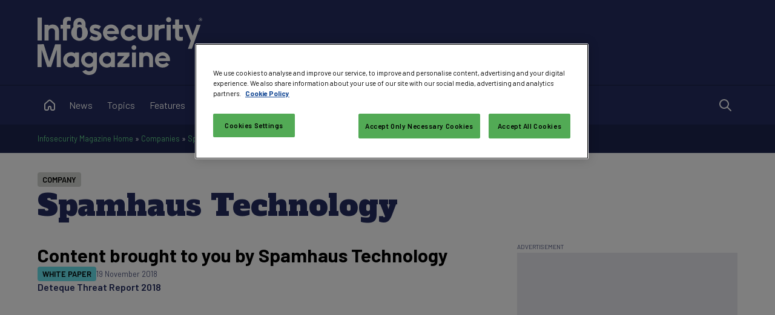

--- FILE ---
content_type: text/html; charset=utf-8
request_url: https://www.google.com/recaptcha/api2/aframe
body_size: 183
content:
<!DOCTYPE HTML><html><head><meta http-equiv="content-type" content="text/html; charset=UTF-8"></head><body><script nonce="DmecrbRlzQZdKw6VSCgcCA">/** Anti-fraud and anti-abuse applications only. See google.com/recaptcha */ try{var clients={'sodar':'https://pagead2.googlesyndication.com/pagead/sodar?'};window.addEventListener("message",function(a){try{if(a.source===window.parent){var b=JSON.parse(a.data);var c=clients[b['id']];if(c){var d=document.createElement('img');d.src=c+b['params']+'&rc='+(localStorage.getItem("rc::a")?sessionStorage.getItem("rc::b"):"");window.document.body.appendChild(d);sessionStorage.setItem("rc::e",parseInt(sessionStorage.getItem("rc::e")||0)+1);localStorage.setItem("rc::h",'1769019053083');}}}catch(b){}});window.parent.postMessage("_grecaptcha_ready", "*");}catch(b){}</script></body></html>